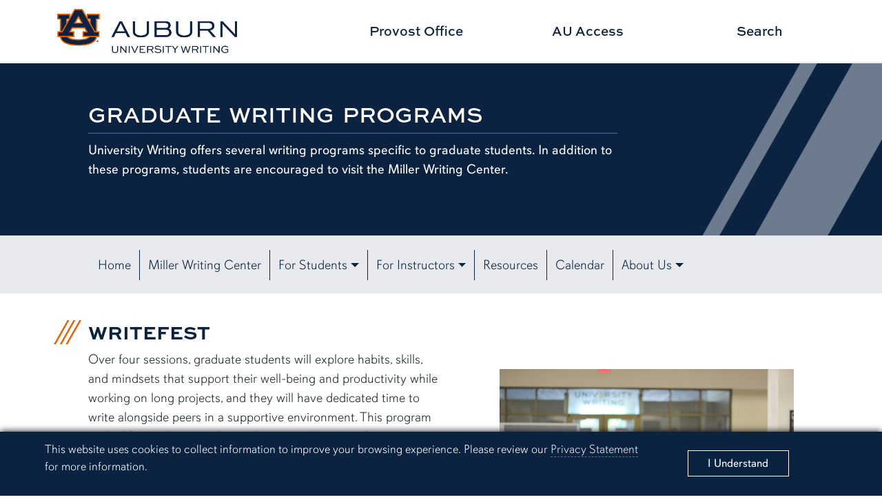

--- FILE ---
content_type: text/html; charset=UTF-8
request_url: https://auburn.edu/academic/provost/university-writing/graduate-programs/
body_size: 10007
content:
 <!doctype html> <html lang="en">



    
        




<!doctype html>
<html lang="en">
<head>
<title>Graduate Writing Programs | University Writing</title>
<meta charset="utf-8">
<meta name="viewport" content="width=device-width, initial-scale=1">
<meta http-equiv="X-UA-Compatible" content="IE=edge">
<meta name="keywords" content="keywords">
<meta name="description" content="description" >
<meta property="og:url" content="http://auburn.edu/academic/provost/university-writing/graduate-programs/" >
<meta property="og:title" content="Graduate Writing Programs | University Writing" >
<meta property="og:site_name" content="University Writing" >
<meta property="og:description" content="description">
<meta property="og:image" content="https://ocm.auburn.edu/auburnuniversity_facebook.jpg" >
<!-- CSS -->
<link href="https://auburn.edu/academic/provost/facultyjobs/_assets/css/animation-style.css" rel="stylesheet"/>
<script src="https://auburn.edu/academic/provost/facultyjobs/_assets/js/animation.js"></script>
<script src="https://cdn.jsdelivr.net/npm/apexcharts"></script>
<link href="//auburn.edu/template/2022/_assets/css/bootstrap.min.css" rel="stylesheet"/>
<link href="//auburn.edu/template/2022/_assets/css/global.css" rel="stylesheet"/>

<!-- Icon -->
<link rel="shortcut icon" href="https://auburn.edu/template/2022/_assets/images/favicons/favicon.ico"/>
<script src="https://ajax.googleapis.com/ajax/libs/jquery/3.2.1/jquery.min.js"></script> 
<script src="https://kit.fontawesome.com/fff3ec73cc.js" crossorigin="anonymous"></script>
	<!-- Google tag (gtag.js) -->

<script async src="https://www.googletagmanager.com/gtag/js?id=G-S96V7Q8DMB"></script>

<script>

  window.dataLayer = window.dataLayer || [];

  function gtag(){dataLayer.push(arguments);}

  gtag('js', new Date());



  gtag('config', 'G-S96V7Q8DMB', {'anonymize_ip': true});

</script>
<style>
.alert a {
    color: rgb(240,135,59);
}
.site-header .header-logo img {
    width: 65%;
}
.site-header .links a {
    display: flex;
    align-items: center;
    justify-content: center;
    height: 100%;
    min-width: 44px;
    min-height: 44px;
}
    .site-footer a {
    font-size: 1.25rem;
    display: inline-flex;
    align-items: center;
    height: 100%;
    min-width: 44px;
    min-height: 44px;
}
/*
.sec-nav {
    background-color: rgb(231,233,236);
}
*/

/*
	a.col {
		font-size:1.25rem;
	}	
*/
	
/*
.nav-item {
    border-right: 1px solid rgb(11,35,65);
    padding: 0% 2%;
	font-size:1.25rem;
}

.nav-item:last-child {
    border-right: none;
}
*/
/*
.navbar-light .navbar-nav .nav-link {
    color: rgb(11,35,65);
    transform: scale(1);
    transition: transform .2s;
}
.navbar-light .navbar-nav .nav-link:hover, .navbar-light .navbar-nav .nav-link:focus {
    text-decoration: underline;
    transform: scale(1.05);
}
*/
	
	.site-footer a {
		font-size:1.25rem;
	}
	svg.bi.bi-facebook:hover, svg.bi.bi-twitter:hover, svg.bi.bi-instagram:hover, svg.bi.bi-linkedin:hover {
		fill: #cc4e0b;
		transform: scale(1.25);
		transition: transform .2s;
	}

@media only screen and (max-width: 768px) {
.site-header .header-logo img {
    width: 100%;
}
/*
.nav-item {
    border-right: none!important;
    padding: 0% 2%;
}
*/
}
	@media only screen and (max-width: 576px) {
		.col-sm- {
			margin: 0 auto;
		}
	}
</style>
</head>

<body>
<div id="gdpr">
		<div class="alert row align-items-center" role="complementary" aria-labelledby="gdprtitle">
			<div class="col gdpr-content">
				<p id="gdprtitle" class="gdpr-title visually-hidden">Cookie Acknowledgement</p>
				<p class="gdpr-info">This website uses cookies to collect information to improve your browsing experience. Please review our 
					<a href="//auburn.edu/privacy">Privacy Statement</a> for more information.
				</p>
			</div>
			
			<div class="col-sm-3 gdpr-button">
				<button aria-label="Close" class="close" data-dismiss="alert" id="cookieAcknowledge" type="button">
					<span aria-hidden="true">I Understand</span>
				</button>
			</div>	
		</div>
	</div><div id="top" role="navigation" aria-label="Main navigation shortcuts"> <a href="#au_navigation" class="skipto btn">Skip to Primary Navigation</a> <a href="#page_content" class="skipto btn">Skip to Content</a> </div>
<div class="site-header" role="banner" aria-label="Site header">
  <div class="row align-items-center"> 
    
    <!-- SITE WORDMARK -->
    <div class="col-9 col-xxl-3 col-xl-4 col-lg-4 col-md-5 col-sm-7 image header-logo"> <a href="//www.auburn.edu/academic/provost/university-writing/"> <img src="https://www.auburn.edu/academic/provost/2022-template/_assets/unit-logos/university-writing/university_writing_informal_logo.png" class="d-print-none" alt="University Writing Homepage"> <img src="https://www.auburn.edu/academic/provost/2022-template/_assets/unit-logos/university-writing/OP_UW_AU_Informal_H_black.png" alt="Auburn University print logo" class="d-none d-print-block" style="width:500px;"> </a> </div>
    
    <!-- HEADER LINKS-->
    <div class="row col-12 col-md-7 links align-items-center d-print-none mx-auto"> <a class="col" href="https://auburn.edu/academic/provost/">Provost Office</a> <a class="col" href="https://auaccess.auburn.edu/">AU Access</a> <a id="search_btn1" href="#" class="col" data-bs-toggle="modal" data-bs-target="#au_search">Search</a> </div>
  </div>
</div>

<!-- Search Modal -->
<div class="modal fade au-search d-print-none" id="au_search" data-bs-backdrop="static" data-bs-keyboard="false" tabindex="-1" aria-hidden="true">
  <div class="modal-dialog modal-fullscreen">
    <div class="modal-content">
      <div class="modal-header">
        <div class="image col-8 col-sm-4"> <img src="https://www.auburn.edu/template/2022/_assets/images/logos/auburn/formal_horiz/onecolor_white/auburn_formal_h_onecolor_white_web.png" alt=""> </div>
        <button type="button" class="nav-close" data-bs-dismiss="modal" aria-label="Close">
        <svg xmlns="http://www.w3.org/2000/svg" width="24" height="24" fill="currentColor" class="bi bi-x-circle-fill" viewBox="0 0 16 16" alt="">
          <path d="M16 8A8 8 0 1 1 0 8a8 8 0 0 1 16 0zM5.354 4.646a.5.5 0 1 0-.708.708L7.293 8l-2.647 2.646a.5.5 0 0 0 .708.708L8 8.707l2.646 2.647a.5.5 0 0 0 .708-.708L8.707 8l2.647-2.646a.5.5 0 0 0-.708-.708L8 7.293 5.354 4.646z"/>
        </svg>
        </button>
      </div>
      <div class="modal-body row align-items-center justify-content-center">
        <div class="col-md-5">
          <div class="col-sm-12 row au-search-links" role="navigation" aria-label="Search links">
            <div class="col"><a href="https://auburn.edu/map">Campus Map</a></div>
            <div class="col"><a href="https://auburn.edu/main/sitemap.php">A-Z Index</a></div>
            <div class="col"><a href="https://auburn.edu/main/people-finder/">People Finder</a></div>
          </div>
          <div class="col-sm-12">
            <form action="https://search.auburn.edu" class="" method="get" role="search">
              <input class="form-control form-control-lg searchfield" type="text" name="q" aria-label="Auburn University Search"  placeholder="Search Auburn.edu" style="width:100%;">
              <input type="hidden" name="cx" value="006456623919840955604:pinevfah6qm">
              <input type="hidden" name="ie" value="utf-8">
              <input type="submit" class="visually-hidden-focusable" value="Search"/>
            </form>
          </div>
        </div>
      </div>
    </div>
  </div>
</div>

    


    











            





    


    


    





    
    
            
        
            
        
            

    
        
        <div aria-labelledby="page_title" class="title-container row align-items-center" id="title_container" role="banner">
    
        	<div class="content col row align-items-center">
        		<div class="col">
        			<h1 class="title" id="page_title">Graduate Writing Programs</h1>
        			        			<div class="morecontent">
        				<p>University Writing offers several writing programs specific to graduate students. In addition to these programs, students are encouraged to visit the&#160;Miller Writing Center.</p>
        			</div>
        			        		</div>
        		<div class="angle-right"></div>
        	</div>
    
        </div>
    
    
    
    
        
        
        
        
        
        
        
        
        
 



<style>
.sec-nav-horiz .navbar-nav .nav-item .nav-link {
    display: flex;
    align-items: center;
    height: 100%;
    min-width: 44px;
    min-height: 44px;
}
	@media (min-width: 340px) {
		.dropdown-menu .dropdown-submenu-left {
right: 100%;
left: auto;
}
	.dropdown-menu > li:hover > .dropdown-submenu {
display: block;
}
		.dropdown-menu li {
position: relative;
		}
}
	@media (min-width: 1200px) {
.dropdown-menu li {
position: relative;
}
.dropdown-menu .dropdown-submenu {
display: none;
position: absolute;
left: 100%;
top: -7px;
}
.dropdown-menu .dropdown-submenu-left {
right: 100%;
left: auto;
}
.dropdown-menu > li:hover > .dropdown-submenu {
display: block;
}
		.nav-item {
			font-size: 1.2rem;
		}
</style>

<nav id="secondary_nav_horiz" role="navigation" aria-label="Page and section navigation" class="sec-nav-horiz sticky navbar navbar-expand-xl navbar-light d-print-none" name="Section navigation">

	<div class="image-brand"></div>	

  <div class="container-fluid">



	<div class="navbar-brand">

		<span class="d-block d-xl-none">Menu</span>

		<span class="d-none d-sm-block"></span>

	</div>  





	<button class="navbar-toggler" type="button" data-bs-toggle="collapse" data-bs-target="#navbarSupportedContent" aria-controls="navbarSupportedContent" aria-expanded="false" aria-label="Toggle page / section navigation">



	  <span class="navbar-toggler-icon"></span>

	</button>

	<div class="collapse navbar-collapse" id="navbarSupportedContent">

	  <ul class="navbar-nav justify-content-start flex-grow-1 pe-3">

		<li class="nav-item">
			  <a class="nav-link" href="https://auburn.edu/academic/provost/university-writing/" role="button" aria-expanded="false">
				Home
			  </a>
			</li> 

		  <li class="nav-item">
			  <a class="nav-link" href="https://auburn.edu/academic/provost/university-writing/miller-writing-center/" role="button" aria-expanded="false">
				Miller Writing Center
			  </a>
			</li> 

		<li class="nav-item dropdown">
			  <a id="navbarDropdown01" class="nav-link dropdown-toggle" href="#" role="button" data-bs-toggle="dropdown" aria-expanded="false">
				For Students
			  </a>
			  <ul class="dropdown-menu" aria-labelledby="navbarDropdown01">
				<li><a class="dropdown-item" href="https://auburn.edu/academic/provost/university-writing/graduate-programs/">Graduate Programs</a></li>
				  <li><a class="dropdown-item" href="https://auburn.edu/academic/provost/university-writing/writing-contests-awards/">Writing Contests</a></li>
				<li><a class="dropdown-item" href="https://auburn.edu/academic/provost/university-writing/join-team/">Join the Team</a></li>
			  </ul>
			</li>   

		<li class="nav-item dropdown">
			  <a id="navbarDropdown02" class="nav-link dropdown-toggle" href="#" role="button" data-bs-toggle="dropdown" aria-expanded="false">
				For Instructors
			  </a>
			  <ul class="dropdown-menu" aria-labelledby="navbarDropdown02">
				<li><a class="dropdown-item" href="https://auburn.edu/academic/provost/university-writing/instructor-programs/">Programs</a></li>
				  <li><a class="dropdown-item" href="https://auburn.edu/academic/provost/university-writing/request-workshops-presentations/">Request Workshops or Presentations</a></li>
				  <li><a class="dropdown-item" href="https://auburn.edu/academic/provost/university-writing/vwp/">Village Writing Project</a></li>
				  <li><a class="dropdown-item" href="https://auburn.edu/academic/provost/university-writing/writing-contests-awards/">Writing Awards</a></li>
			  </ul>
			</li> 
		 <li class="nav-item ">
			  <a class="nav-link" href="https://auburn.edu/academic/provost/university-writing/resources/?letter=A" role="button" aria-expanded="false">
				Resources
			  </a>
			</li>
	
		 <li class="nav-item ">
			  <a class="nav-link" href="https://auburn.edu/academic/provost/university-writing/calendar/" role="button" aria-expanded="false">
				Calendar
			  </a>
			</li>

		 <li class="nav-item dropdown">
			  <a id="navbarDropdown03" class="nav-link dropdown-toggle" href="#" role="button" data-bs-toggle="dropdown" aria-expanded="false">
				About Us
			  </a>
			  <ul class="dropdown-menu" aria-labelledby="navbarDropdown03">
				<li><a class="dropdown-item" href="https://auburn.edu/academic/provost/university-writing/mission-vision/">Mission &amp; Vision</a></li>
				  <li><a class="dropdown-item" href="https://auburn.edu/academic/provost/university-writing/uw-team/">UW Team</a></li>

				   <li>
      <a class="dropdown-item" href="#">
       MWC Staff &raquo;
      </a>
      <ul class="dropdown-menu dropdown-submenu">
        <li>
          <a class="dropdown-item" href="https://auburn.edu/academic/provost/university-writing/mwc-staff/mwc-consultants/">MWC Consultants</a>
        </li>
        <li>
          <a class="dropdown-item" href="https://auburn.edu/academic/provost/university-writing/mwc-staff/front-desk-representatives/">MWC Front Desk Representatives</a>
        </li>
		  </ul>
			
				  <li>
		<a class="dropdown-item" href="#">
       Faculty Partners &raquo;
      </a>
      <ul class="dropdown-menu dropdown-submenu">
        <li>
          <a class="dropdown-item" href="https://auburn.edu/academic/provost/university-writing/faculty-partners/uw-committee/">University Writing Committee</a>
        </li>
        <li>
          <a class="dropdown-item" href="https://auburn.edu/academic/provost/university-writing/faculty-partners/affiliated-faculty/">Affiliated Faculty</a>
        </li>
		  </ul>
		</li>
				    <li><a class="dropdown-item" href="https://auburn.edu/academic/provost/university-writing/join-team/">Join the Team</a></li>
				  </li>
			  </ul>
		

	  

	</div>

  </div>

</nav>


    

            

    



<div class="page-content index  pillars graduate-programs no-title-container" id="page_content" role="main">



    








                        
    
    
    
                                        
        
            
        
                        
        
        
        
        <div class="content_row row WriteFest align-items-center justify-content-between" id="WriteFest">
    

   
        <h2 class="visually-hidden">content row</h2>
    
        

            
    
        
        
                    
                    <div class="col-lg-6 content_column column1 ">
            
        
        
                        
        
                
        
                
                    <h2 class="section-header">WriteFest</h2>
<p>Over four sessions, graduate students will explore habits, skills, and mindsets that support their well-being and productivity while working on long projects, and they will have dedicated time to write alongside peers in a supportive environment. This program is ideal for graduate students who are working on a long writing project, such as a thesis, dissertation, or publication.</p>
<p>Students can participate either <strong>in person</strong>, in the University Writing Studio (RBD Library 2056), or <strong>virtually</strong>, and are expected to attend all four sessions.&#160;Sessions will be held from <strong>11:00 a.m. to 1:00 p.m.</strong> on <strong>February 25, March 4, March 18, and March 25</strong>.</p>
<p>Please complete the <a href="https://auburn.qualtrics.com/jfe/form/SV_5nEWvkZVbDBIiVw" rel="noopener" target="_blank" title="WriteFest registration survey">WriteFest registration survey</a> by <strong>February 23</strong>.&#160;</p>
        
        
                
                
        
                
                        
        </div>
    
        
        
                    
                    <div class="col-lg-5 content_column column2 ">
            
        
                    
            

    <div class="image">
        <img alt="Decorative Photo" src="../_assets/images/decorative/For Students - Graduate Programs .JPG"/>
            </div>
    
    

        
                        
        
                
        
                
        
        
                
                
        
                
                        
        </div>
    
</div>

    


                        
    
    
    
                                        
        
            
        
                        
        
        
        
        <div class="content_row row GraduateStudio pt-0 " id="GraduateStudio">
    

   
        <h2 class="visually-hidden">content row</h2>
    
        

            
    
        
        
                
                    <div class=" content_column column1 ">
            
        
        
                        
        
                
        
                
                    <h2 class="section-header">Graduate Studio</h2>
<p>Need help staying motivated with your writing? Join our weekly drop-in Graduate Studio, a supportive space where you&#8217;ll write alongside fellow graduate students, with guidance from a research librarian and graduate writing consultant. Each session features goal setting, individual support, and an optional reflective group conversation, plus snacks and celebration of your progress. This program is open to graduate students and postdoctoral fellows.</p>
<p>The Studio runs <strong>every Tuesday from January 20 through April 21 from 1:00 to 4:00 p.m.</strong> in the University Writing Studio (RBD Library 2056).&#160;We will also offer extended hours on<strong> January 27 and February 24 from 4:00 - 6:00 p.m.</strong> This program is sponsored by University Writing and Auburn Libraries.</p>
<p>Please complete the&#160;<a href="https://auburn.qualtrics.com/jfe/form/SV_6LudNbv2rLufAMe" rel="noopener" target="_blank">Graduate Studio survey</a>&#160;to register for the program<strong>.</strong></p>
        
        
                
                
        
                
                        
        </div>
    
</div>

    


                        
    
    
    
                                        
        
            
        
                        
        
        
        
        <div class="content_row row PosterFest pt-0 " id="PosterFest">
    

   
        <h2 class="visually-hidden">content row</h2>
    
        

            
    
        
        
                
                    <div class=" content_column column1 ">
            
        
        
                        
        
                
        
                
                    <h2 class="section-header">PosterFest</h2>
<p><span data-contrast="none">Are you preparing a poster presentation for the Auburn Research Symposium or a conference? Join PosterFest, a four-session program designed to help graduate and undergraduate students prepare engaging poster presentations that effectively represent their research. Each session includes guidance on visual and oral communication, mindfulness practices to ease presentation nerves, and dedicated work time to make progress on your project. <br/><br/>Participants may attend in person, in the University Writing Studio (RBD Library 2056), or virtually, via Zoom. Sessions will be held <strong>February 5, 12, 19, and 26</strong> from <strong>11:00 a.m. </strong>to<strong> 1:00 p.m</strong>. Students are encouraged to attend all four sessions to gain the full benefit of the program. <br/><br/>Please complete the <a href="https://auburn.qualtrics.com/jfe/form/SV_2r88ScPRFqrVOyG#PosterFest%20registration survey" rel="noopener" target="_blank">PosterFest registration survey</a> by&#160;<strong>February 3</strong>.</span><span data-contrast="none"></span></p>
        
        
                
                
        
                
                        
        </div>
    
</div>

    


                        
    
    
    
                                        
        
            
        
                        
        
        
        
        <div class="content_row row GraduateWritingPartners pt-0 " id="GraduateWritingPartners">
    

   
        <h2 class="visually-hidden">content row</h2>
    
        

            
    
        
        
                
                    <div class=" content_column column1 ">
            
        
        
                        
        
                
        
                
                    <h2 class="section-header">Graduate Writing Partners</h2>
<p>This program pairs graduate students with a graduate writing consultant for a semester&#8217;s worth of one-on-one writing appointments. Participants will attend two hours of standing appointments each week for the entire semester. Attendance can be in person or virtual. To be eligible for this program, you must have an advisor/professor who is willing to submit a recommendation.</p>
<p>Please complete the <a href="https://auburn.qualtrics.com/jfe/form/SV_8JrrSrDHz6rSWJU" rel="noopener" target="_blank" title="Graduate Writing Partners application">Graduate Writing Partners application</a> by <strong>March 22</strong> to apply for the Summer 2026 and Fall 2026 semesters.</p>
        
        
                
                
        
                
                        
        </div>
    
</div>

    


                        
    
    
    
                                        
        
            
        
                        
        
        
        
        <div class="content_row row LitReviewLab pt-0 " id="LitReviewLab">
    

   
        <h2 class="visually-hidden">content row</h2>
    
        

            
    
        
        
                
                    <div class=" content_column column1 ">
            
        
        
                        
        
                
        
                
                    <h2 class="section-header">Lit Review Lab</h2>
<p><span data-contrast="none">Are you overwhelmed by the literature review process? Whether you're preparing for a thesis, dissertation, or a research paper, this four-part workshop series is designed for graduate students who want hands-on guidance in organizing and writing effective literature reviews. You'll leave with a literature matrix, synthesized paragraphs, and a working draft - plus strategies to carry forward. Join our interactive, supportive community and transform your literature review from confusing to clear! </span></p>
<p><span data-contrast="none">Graduate students can register to participate either</span> <strong>in </strong><span data-contrast="none"><strong>person</strong>, in the University Writing Studio on the second floor of RBD Library (Room 2056), or <strong>virtually</strong>, via Zoom. </span></p>
<p><span data-contrast="none">Lit Review Lab will be offered in Summer 2026.&#160;</span><span data-ccp-props="{}"></span></p>
        
        
                
                
        
                
                        
        </div>
    
</div>

    



<div class="content_row row lastUpdateRow">




</div>

</div>

    



<script>
    const video = document.getElementById("videoPlayer");
    pauseVideo.addEventListener("click", () => {
		video.pause();
	});
	
	playVideo.addEventListener("click", () => {
        video.play();
    });
	
	$('#pauseVideo').on('click', function () {
		$('.pause').removeClass("visible");
		$('.pause').addClass("hidden");
		$('.play').removeClass("hidden");
		$('.play').addClass("visible");
	});
	
	$('#playVideo').on('click', function () {
		$('.pause').removeClass("hidden");
		$('.pause').addClass("visible");
		$('.play').removeClass("visible");
		$('.play').addClass("hidden");
	});

</script>




	<div class="site-footer d-print-none" id="footer" role="contentinfo">
		
		<div role="navigation" class="social" aria-label="Social Links">
			
			<div class="icons row align-items-center">

				<div class="items facebook col col-xl">
					<a class="footer-url-link" style="color:rgb(11,35,65)!important;" href="https://www.facebook.com/UnivWritingAU" target="_blank">
						<span class="visually-hidden">Link to Auburn University Facebook page</span>
						<svg xmlns="http://www.w3.org/2000/svg" width="32" height="32" fill="rgb(11,35,65)" class="bi bi-facebook" viewBox="0 0 16 16">
						  <path d="M16 8.049c0-4.446-3.582-8.05-8-8.05C3.58 0-.002 3.603-.002 8.05c0 4.017 2.926 7.347 6.75 7.951v-5.625h-2.03V8.05H6.75V6.275c0-2.017 1.195-3.131 3.022-3.131.876 0 1.791.157 1.791.157v1.98h-1.009c-.993 0-1.303.621-1.303 1.258v1.51h2.218l-.354 2.326H9.25V16c3.824-.604 6.75-3.934 6.75-7.951z"/>
						</svg>
					</a>	
				</div>
				<div class="items twitter col col-xl">
					<a class="footer-url-link" style="color:rgb(11,35,65)!important;" href="https://twitter.com/UnivWritingAU"  target="_blank">
						<span class="visually-hidden">Link to Auburn University Twitter account</span>
						<svg xmlns="http://www.w3.org/2000/svg" width="24" height="24" fill="currentColor" class="bi bi-twitter-x" viewBox="0 0 16 16">
	<path d="M12.6.75h2.454l-5.36 6.142L16 15.25h-4.937l-3.867-5.07-4.425 5.07H.316l5.733-6.57L0 .75h5.063l3.495 4.633L12.601.75Zm-.86 13.028h1.36L4.323 2.145H2.865l8.875 11.633Z"/>
</svg>
					</a>	
				</div>
				<div class="items instagram col col-xl">
					<a class="footer-url-link" style="color:rgb(11,35,65)!important;" href="https://www.instagram.com/univwritingau/"  target="_blank">
						<span class="visually-hidden">Link to Auburn University Instagram account</span>
						<svg xmlns="http://www.w3.org/2000/svg" width="32" height="32" fill="rgb(11,35,65)" class="bi bi-instagram" viewBox="0 0 16 16">
						<path d="M8 0C5.829 0 5.556.01 4.703.048 3.85.088 3.269.222 2.76.42a3.917 3.917 0 0 0-1.417.923A3.927 3.927 0 0 0 .42 2.76C.222 3.268.087 3.85.048 4.7.01 5.555 0 5.827 0 8.001c0 2.172.01 2.444.048 3.297.04.852.174 1.433.372 1.942.205.526.478.972.923 1.417.444.445.89.719 1.416.923.51.198 1.09.333 1.942.372C5.555 15.99 5.827 16 8 16s2.444-.01 3.298-.048c.851-.04 1.434-.174 1.943-.372a3.916 3.916 0 0 0 1.416-.923c.445-.445.718-.891.923-1.417.197-.509.332-1.09.372-1.942C15.99 10.445 16 10.173 16 8s-.01-2.445-.048-3.299c-.04-.851-.175-1.433-.372-1.941a3.926 3.926 0 0 0-.923-1.417A3.911 3.911 0 0 0 13.24.42c-.51-.198-1.092-.333-1.943-.372C10.443.01 10.172 0 7.998 0h.003zm-.717 1.442h.718c2.136 0 2.389.007 3.232.046.78.035 1.204.166 1.486.275.373.145.64.319.92.599.28.28.453.546.598.92.11.281.24.705.275 1.485.039.843.047 1.096.047 3.231s-.008 2.389-.047 3.232c-.035.78-.166 1.203-.275 1.485a2.47 2.47 0 0 1-.599.919c-.28.28-.546.453-.92.598-.28.11-.704.24-1.485.276-.843.038-1.096.047-3.232.047s-2.39-.009-3.233-.047c-.78-.036-1.203-.166-1.485-.276a2.478 2.478 0 0 1-.92-.598 2.48 2.48 0 0 1-.6-.92c-.109-.281-.24-.705-.275-1.485-.038-.843-.046-1.096-.046-3.233 0-2.136.008-2.388.046-3.231.036-.78.166-1.204.276-1.486.145-.373.319-.64.599-.92.28-.28.546-.453.92-.598.282-.11.705-.24 1.485-.276.738-.034 1.024-.044 2.515-.045v.002zm4.988 1.328a.96.96 0 1 0 0 1.92.96.96 0 0 0 0-1.92zm-4.27 1.122a4.109 4.109 0 1 0 0 8.217 4.109 4.109 0 0 0 0-8.217zm0 1.441a2.667 2.667 0 1 1 0 5.334 2.667 2.667 0 0 1 0-5.334z"/>
					</svg>
					</a>	
				</div>
				<div class="items linkedin col col-xl">
					<a class="footer-url-link" style="color:rgb(11,35,65)!important;" href="" target="_blank">
						<span class="visually-hidden">Link to Auburn University LinkedIn page</span>
						<svg xmlns="http://www.w3.org/2000/svg" width="32" height="32" fill="rgb(11,35,65)" class="bi bi-linkedin" viewBox="0 0 16 16">
						  <path d="M0 1.146C0 .513.526 0 1.175 0h13.65C15.474 0 16 .513 16 1.146v13.708c0 .633-.526 1.146-1.175 1.146H1.175C.526 16 0 15.487 0 14.854V1.146zm4.943 12.248V6.169H2.542v7.225h2.401zm-1.2-8.212c.837 0 1.358-.554 1.358-1.248-.015-.709-.52-1.248-1.342-1.248-.822 0-1.359.54-1.359 1.248 0 .694.521 1.248 1.327 1.248h.016zm4.908 8.212V9.359c0-.216.016-.432.08-.586.173-.431.568-.878 1.232-.878.869 0 1.216.662 1.216 1.634v3.865h2.401V9.25c0-2.22-1.184-3.252-2.764-3.252-1.274 0-1.845.7-2.165 1.193v.025h-.016a5.54 5.54 0 0 1 .016-.025V6.169h-2.4c.03.678 0 7.225 0 7.225h2.4z"/>
						</svg>
					</a>	
				</div>
				<!--
				<div class="items tiktok col col-xl">
					<a class="footer-url-link" href="https://www.tiktok.com/@univwritingau" target="_blank">
						<span class="visually-hidden">Link to Auburn University Tiktok page</span>
						<svg xmlns="http://www.w3.org/2000/svg" width="32" height="32" fill="rgb(11,35,65)" class="bi bi-tiktok" viewBox="0 0 16 16">
						  <path d="M9 0h1.98c.144.715.54 1.617 1.235 2.512C12.895 3.389 13.797 4 15 4v2c-1.753 0-3.07-.814-4-1.829V11a5 5 0 1 1-5-5v2a3 3 0 1 0 3 3V0Z"/>
						</svg>
					</a>
				</div>
				-->
			
			</div>
			
		</div>
		
		<div class="row content clearfix align-items-start">
			
			<div class="column column-01 col-sm-6 col-xxl-3 row">
				
				<div class="logo image">	
					<a href="//www.auburn.edu/">
						<img src="https://auburn.edu/template/2022/_assets/images/logos/auburn/informal_horiz/white_orange/auburn_informal_h_white_orange.png" alt="Auburn University" class="d-xxl-none horiz">

						<img src="https://auburn.edu/template/2022/_assets/images/logos/auburn/informal_vert/white_orange/auburn_informal_v_white_orange.png" alt="Auburn University" class="d-none d-xxl-block vert">
<!--
						<img src="https://www.auburn.edu/template/2022/_assets/images/logos/auburn/informal_horiz/onecolor_white/auburn_informal_h_onecolor_white.png" alt="Auburn University Homepage" class="d-xxl-none horiz">

						<img src="https://www.auburn.edu/template/2022/_assets/images/logos/auburn/informal_vert/onecolor_white/auburn_informal_v_onecolor_white.png" alt="Auburn University Homepage" class="d-none d-xxl-block vert">
-->
					</a>
				</div>
				
			</div>
			
			<div class="column column-02 row col-sm-6 col-xxl-3">
				
				<div class="column-title">Contact Us</div>
				
				<ul>
					<li>
						<div class="col-12 map">
							<svg xmlns="http://www.w3.org/2000/svg" width="16" height="16" fill="currentColor" class="bi bi-pin-map" viewBox="0 0 16 16">
							  <path fill-rule="evenodd" d="M3.1 11.2a.5.5 0 0 1 .4-.2H6a.5.5 0 0 1 0 1H3.75L1.5 15h13l-2.25-3H10a.5.5 0 0 1 0-1h2.5a.5.5 0 0 1 .4.2l3 4a.5.5 0 0 1-.4.8H.5a.5.5 0 0 1-.4-.8l3-4z"/>
							  <path fill-rule="evenodd" d="M8 1a3 3 0 1 0 0 6 3 3 0 0 0 0-6zM4 4a4 4 0 1 1 4.5 3.969V13.5a.5.5 0 0 1-1 0V7.97A4 4 0 0 1 4 3.999z"/>
							</svg>
							<a href="https://www.google.com/maps/search/3436+RBD+Library+Auburn+University/@32.5991371,-85.4891406,15z/data=!3m1!4b1">
							3436 RBD Library Auburn University, AL 36849							</a>
						</div>
					</li>
					<li>
						<div class="col-12 phone">
							<svg xmlns="http://www.w3.org/2000/svg" width="16" height="16" fill="currentColor" class="bi bi-telephone-fill" viewBox="0 0 16 16">
							  <path fill-rule="evenodd" d="M1.885.511a1.745 1.745 0 0 1 2.61.163L6.29 2.98c.329.423.445.974.315 1.494l-.547 2.19a.678.678 0 0 0 .178.643l2.457 2.457a.678.678 0 0 0 .644.178l2.189-.547a1.745 1.745 0 0 1 1.494.315l2.306 1.794c.829.645.905 1.87.163 2.611l-1.034 1.034c-.74.74-1.846 1.065-2.877.702a18.634 18.634 0 0 1-7.01-4.42 18.634 18.634 0 0 1-4.42-7.009c-.362-1.03-.037-2.137.703-2.877L1.885.511z"/>
							</svg>
							<a href="tel:(334) 844-7475">(334) 844-7475</a>
						</div>
					</li>
					<li>
						<div class="col-12 feedback">
							<svg xmlns="http://www.w3.org/2000/svg" width="16" height="16" fill="currentColor" class="bi bi-envelope" viewBox="0 0 16 16">
							  <path d="M0 4a2 2 0 0 1 2-2h12a2 2 0 0 1 2 2v8a2 2 0 0 1-2 2H2a2 2 0 0 1-2-2V4Zm2-1a1 1 0 0 0-1 1v.217l7 4.2 7-4.2V4a1 1 0 0 0-1-1H2Zm13 2.383-4.708 2.825L15 11.105V5.383Zm-.034 6.876-5.64-3.471L8 9.583l-1.326-.795-5.64 3.47A1 1 0 0 0 2 13h12a1 1 0 0 0 .966-.741ZM1 11.105l4.708-2.897L1 5.383v5.722Z"/>
							</svg>
							<a href="mailto:universitywriting@auburn.edu">universitywriting@auburn.edu</a>
						</div>
					</li>
					<li>
						<div class="col-12 feedback">
							<svg xmlns="http://www.w3.org/2000/svg" width="16" height="16" fill="currentColor" class="bi bi-envelope" viewBox="0 0 16 16">
							  <path d="M0 4a2 2 0 0 1 2-2h12a2 2 0 0 1 2 2v8a2 2 0 0 1-2 2H2a2 2 0 0 1-2-2V4Zm2-1a1 1 0 0 0-1 1v.217l7 4.2 7-4.2V4a1 1 0 0 0-1-1H2Zm13 2.383-4.708 2.825L15 11.105V5.383Zm-.034 6.876-5.64-3.471L8 9.583l-1.326-.795-5.64 3.47A1 1 0 0 0 2 13h12a1 1 0 0 0 .966-.741ZM1 11.105l4.708-2.897L1 5.383v5.722Z"/>
							</svg>
							<a href="https://auburn.edu/websitefeedback">Website Feedback</a>
						</div>
					</li>
				</ul>
			</div>
			
			<div class="column column-03 row col-sm-6 col-xxl-3">
				
				<div class="column-title">Campus Links</div>
			
					<ul>
						<li><a href="https://www.aum.edu/">Auburn University at Montgomery</a></li>
						<li><a href="https://www.aces.edu/">Alabama Cooperative Extension System</a></li>
						<li><a href="https://aaes.auburn.edu/">Alabama Agricultural Experiment Station</a></li>
						<li><a href="https://biggio.auburn.edu">Biggio Center for the Enhancement of Teaching and Learning</a></li>
					</ul>
				

			</div>

			<div class="column column-03 row col-sm-6 col-xxl-3">
				
				<div class="column-title">Resources</div>
				
					<ul>
						<li><a href="https://auburn.edu/emergency">Campus Safety/Emergency Preparedness</a></li>
						<li><a href="https://auburn.edu/online/">Distance and Continuing Education</a></li>
						<li><a href="https://auburn.edu/oit/">Office of Information Technology</a></li>
					</ul>
				

			</div>
			
		</div>
		
		<div class="subrow" role="navigation" aria-label="Subcontent">
			<div class="column row">
				<div class="col-sm-2"><a href="https://auburn.edu/hr">Employment</a></div>
				<div class="col-sm-2"><a href="https://auburn.edu/administration/eoc/">Equal Opportunity Compliance</a></div>
				<div class="col-sm-2"><a href="https://auburn.edu/accessibility">Accessibility</a></div>
				<div class="col-sm-2"><a href="https://auburn.edu/privacy">Privacy Statement</a></div>
				<div class="col-sm-2"><a href="https://auburn.edu/main/sitemap.php">A-Z Index</a></div>
				<div class="col-sm-2"><a href="https://auburn.edu/copyright">Copyright © 2025</a></div>
			</div>
		</div>
				
		<div class="to-top">
			<a href="#top" class="btn btn-light btn-top">
				<svg xmlns="http://www.w3.org/2000/svg" width="16" height="16" fill="currentColor" class="bi bi-arrow-up" viewBox="0 0 16 16">
			  <path fill-rule="evenodd" d="M8 15a.5.5 0 0 0 .5-.5V2.707l3.146 3.147a.5.5 0 0 0 .708-.708l-4-4a.5.5 0 0 0-.708 0l-4 4a.5.5 0 1 0 .708.708L7.5 2.707V14.5a.5.5 0 0 0 .5.5z"/>
			</svg><br/><span class="visually-hidden">Back to Top</span></a>
		</div>
		
	</div>	
	
	
<script>

  (function(i,s,o,g,r,a,m){i['GoogleAnalyticsObject']=r;i[r]=i[r]||function(){
  (i[r].q=i[r].q||[]).push(arguments)},i[r].l=1*new Date();a=s.createElement(o),
  m=s.getElementsByTagName(o)[0];a.async=1;a.src=g;m.parentNode.insertBefore(a,m)
  })(window,document,'script','//www.google-analytics.com/analytics.js','ga');
  
  ga('create', 'UA-2228003-3', 'auto');  // AU Tracker
  ga('set', 'anonymizeIp', true); // Anonymize IP
  ga('send', 'pageview');  

</script><script src="//auburn.edu/template/2022/_assets/js/gdpr-cookies.js"></script>

<script src="//auburn.edu/template/2022/_assets/js/totop-scrollcheck.js"></script>


<script>	
	$(function() {
	$(window).scroll(function() {    
		
		var scroll = $(document).scrollTop();
		if (scroll > 300 ) {
			$("html").addClass("totop");
			} else {
			$("html").removeClass("totop");
		}
			
	});
});		
</script>

    <!-- Bootstrap Bundle -->
    <script src="//www.auburn.edu/template/2022/_assets/js/bootstrap.bundle.min.js"></script>
	</html>

--- FILE ---
content_type: application/javascript
request_url: https://auburn.edu/academic/provost/facultyjobs/_assets/js/animation.js
body_size: 27472
content:
!(function (e, t) {
    "object" == typeof exports && "object" == typeof module ? (module.exports = t()) : "function" == typeof define && define.amd ? define([], t) : "object" == typeof exports ? (exports.AOS = t()) : (e.AOS = t());
})(this, function () {
    return (function (e) {
        function t(o) {
            if (n[o]) return n[o].exports;
            var i = (n[o] = { exports: {}, id: o, loaded: !1 });
            return e[o].call(i.exports, i, i.exports, t), (i.loaded = !0), i.exports;
        }
        var n = {};
        return (t.m = e), (t.c = n), (t.p = "dist/"), t(0);
    })([
        function (e, t, n) {
            "use strict";
            function o(e) {
                return e && e.__esModule ? e : { default: e };
            }
            var i =
                    Object.assign ||
                    function (e) {
                        for (var t = 1; t < arguments.length; t++) {
                            var n = arguments[t];
                            for (var o in n) Object.prototype.hasOwnProperty.call(n, o) && (e[o] = n[o]);
                        }
                        return e;
                    },
                r = n(1),
                a = (o(r), n(6)),
                u = o(a),
                c = n(7),
                f = o(c),
                s = n(8),
                d = o(s),
                l = n(9),
                p = o(l),
                m = n(10),
                b = o(m),
                v = n(11),
                y = o(v),
                g = n(14),
                h = o(g),
                w = [],
                k = !1,
                x = document.all && !window.atob,
                j = { offset: 120, delay: 0, easing: "ease", duration: 400, disable: !1, once: !1, startEvent: "DOMContentLoaded", throttleDelay: 99, debounceDelay: 50, disableMutationObserver: !1 },
                O = function () {
                    var e = arguments.length > 0 && void 0 !== arguments[0] && arguments[0];
                    if ((e && (k = !0), k)) return (w = (0, y.default)(w, j)), (0, b.default)(w, j.once), w;
                },
                _ = function () {
                    (w = (0, h.default)()), O();
                },
                S = function () {
                    w.forEach(function (e, t) {
                        e.node.removeAttribute("data-aos"), e.node.removeAttribute("data-aos-easing"), e.node.removeAttribute("data-aos-duration"), e.node.removeAttribute("data-aos-delay");
                    });
                },
                z = function (e) {
                    return e === !0 || ("mobile" === e && p.default.mobile()) || ("phone" === e && p.default.phone()) || ("tablet" === e && p.default.tablet()) || ("function" == typeof e && e() === !0);
                },
                A = function (e) {
                    return (
                        (j = i(j, e)),
                        (w = (0, h.default)()),
                        z(j.disable) || x
                            ? S()
                            : (document.querySelector("body").setAttribute("data-aos-easing", j.easing),
                              document.querySelector("body").setAttribute("data-aos-duration", j.duration),
                              document.querySelector("body").setAttribute("data-aos-delay", j.delay),
                              "DOMContentLoaded" === j.startEvent && ["complete", "interactive"].indexOf(document.readyState) > -1
                                  ? O(!0)
                                  : "load" === j.startEvent
                                  ? window.addEventListener(j.startEvent, function () {
                                        O(!0);
                                    })
                                  : document.addEventListener(j.startEvent, function () {
                                        O(!0);
                                    }),
                              window.addEventListener("resize", (0, f.default)(O, j.debounceDelay, !0)),
                              window.addEventListener("orientationchange", (0, f.default)(O, j.debounceDelay, !0)),
                              window.addEventListener(
                                  "scroll",
                                  (0, u.default)(function () {
                                      (0, b.default)(w, j.once);
                                  }, j.throttleDelay)
                              ),
                              j.disableMutationObserver || (0, d.default)("[data-aos]", _),
                              w)
                    );
                };
            e.exports = { init: A, refresh: O, refreshHard: _ };
        },
        function (e, t) {},
        ,
        ,
        ,
        ,
        function (e, t) {
            (function (t) {
                "use strict";
                function n(e, t, n) {
                    function o(t) {
                        var n = b,
                            o = v;
                        return (b = v = void 0), (k = t), (g = e.apply(o, n));
                    }
                    function r(e) {
                        return (k = e), (h = setTimeout(s, t)), _ ? o(e) : g;
                    }
                    function a(e) {
                        var n = e - w,
                            o = e - k,
                            i = t - n;
                        return S ? j(i, y - o) : i;
                    }
                    function c(e) {
                        var n = e - w,
                            o = e - k;
                        return void 0 === w || n >= t || n < 0 || (S && o >= y);
                    }
                    function s() {
                        var e = O();
                        return c(e) ? d(e) : void (h = setTimeout(s, a(e)));
                    }
                    function d(e) {
                        return (h = void 0), z && b ? o(e) : ((b = v = void 0), g);
                    }
                    function l() {
                        void 0 !== h && clearTimeout(h), (k = 0), (b = w = v = h = void 0);
                    }
                    function p() {
                        return void 0 === h ? g : d(O());
                    }
                    function m() {
                        var e = O(),
                            n = c(e);
                        if (((b = arguments), (v = this), (w = e), n)) {
                            if (void 0 === h) return r(w);
                            if (S) return (h = setTimeout(s, t)), o(w);
                        }
                        return void 0 === h && (h = setTimeout(s, t)), g;
                    }
                    var b,
                        v,
                        y,
                        g,
                        h,
                        w,
                        k = 0,
                        _ = !1,
                        S = !1,
                        z = !0;
                    if ("function" != typeof e) throw new TypeError(f);
                    return (t = u(t) || 0), i(n) && ((_ = !!n.leading), (S = "maxWait" in n), (y = S ? x(u(n.maxWait) || 0, t) : y), (z = "trailing" in n ? !!n.trailing : z)), (m.cancel = l), (m.flush = p), m;
                }
                function o(e, t, o) {
                    var r = !0,
                        a = !0;
                    if ("function" != typeof e) throw new TypeError(f);
                    return i(o) && ((r = "leading" in o ? !!o.leading : r), (a = "trailing" in o ? !!o.trailing : a)), n(e, t, { leading: r, maxWait: t, trailing: a });
                }
                function i(e) {
                    var t = "undefined" == typeof e ? "undefined" : c(e);
                    return !!e && ("object" == t || "function" == t);
                }
                function r(e) {
                    return !!e && "object" == ("undefined" == typeof e ? "undefined" : c(e));
                }
                function a(e) {
                    return "symbol" == ("undefined" == typeof e ? "undefined" : c(e)) || (r(e) && k.call(e) == d);
                }
                function u(e) {
                    if ("number" == typeof e) return e;
                    if (a(e)) return s;
                    if (i(e)) {
                        var t = "function" == typeof e.valueOf ? e.valueOf() : e;
                        e = i(t) ? t + "" : t;
                    }
                    if ("string" != typeof e) return 0 === e ? e : +e;
                    e = e.replace(l, "");
                    var n = m.test(e);
                    return n || b.test(e) ? v(e.slice(2), n ? 2 : 8) : p.test(e) ? s : +e;
                }
                var c =
                        "function" == typeof Symbol && "symbol" == typeof Symbol.iterator
                            ? function (e) {
                                  return typeof e;
                              }
                            : function (e) {
                                  return e && "function" == typeof Symbol && e.constructor === Symbol && e !== Symbol.prototype ? "symbol" : typeof e;
                              },
                    f = "Expected a function",
                    s = NaN,
                    d = "[object Symbol]",
                    l = /^\s+|\s+$/g,
                    p = /^[-+]0x[0-9a-f]+$/i,
                    m = /^0b[01]+$/i,
                    b = /^0o[0-7]+$/i,
                    v = parseInt,
                    y = "object" == ("undefined" == typeof t ? "undefined" : c(t)) && t && t.Object === Object && t,
                    g = "object" == ("undefined" == typeof self ? "undefined" : c(self)) && self && self.Object === Object && self,
                    h = y || g || Function("return this")(),
                    w = Object.prototype,
                    k = w.toString,
                    x = Math.max,
                    j = Math.min,
                    O = function () {
                        return h.Date.now();
                    };
                e.exports = o;
            }.call(
                t,
                (function () {
                    return this;
                })()
            ));
        },
        function (e, t) {
            (function (t) {
                "use strict";
                function n(e, t, n) {
                    function i(t) {
                        var n = b,
                            o = v;
                        return (b = v = void 0), (O = t), (g = e.apply(o, n));
                    }
                    function r(e) {
                        return (O = e), (h = setTimeout(s, t)), _ ? i(e) : g;
                    }
                    function u(e) {
                        var n = e - w,
                            o = e - O,
                            i = t - n;
                        return S ? x(i, y - o) : i;
                    }
                    function f(e) {
                        var n = e - w,
                            o = e - O;
                        return void 0 === w || n >= t || n < 0 || (S && o >= y);
                    }
                    function s() {
                        var e = j();
                        return f(e) ? d(e) : void (h = setTimeout(s, u(e)));
                    }
                    function d(e) {
                        return (h = void 0), z && b ? i(e) : ((b = v = void 0), g);
                    }
                    function l() {
                        void 0 !== h && clearTimeout(h), (O = 0), (b = w = v = h = void 0);
                    }
                    function p() {
                        return void 0 === h ? g : d(j());
                    }
                    function m() {
                        var e = j(),
                            n = f(e);
                        if (((b = arguments), (v = this), (w = e), n)) {
                            if (void 0 === h) return r(w);
                            if (S) return (h = setTimeout(s, t)), i(w);
                        }
                        return void 0 === h && (h = setTimeout(s, t)), g;
                    }
                    var b,
                        v,
                        y,
                        g,
                        h,
                        w,
                        O = 0,
                        _ = !1,
                        S = !1,
                        z = !0;
                    if ("function" != typeof e) throw new TypeError(c);
                    return (t = a(t) || 0), o(n) && ((_ = !!n.leading), (S = "maxWait" in n), (y = S ? k(a(n.maxWait) || 0, t) : y), (z = "trailing" in n ? !!n.trailing : z)), (m.cancel = l), (m.flush = p), m;
                }
                function o(e) {
                    var t = "undefined" == typeof e ? "undefined" : u(e);
                    return !!e && ("object" == t || "function" == t);
                }
                function i(e) {
                    return !!e && "object" == ("undefined" == typeof e ? "undefined" : u(e));
                }
                function r(e) {
                    return "symbol" == ("undefined" == typeof e ? "undefined" : u(e)) || (i(e) && w.call(e) == s);
                }
                function a(e) {
                    if ("number" == typeof e) return e;
                    if (r(e)) return f;
                    if (o(e)) {
                        var t = "function" == typeof e.valueOf ? e.valueOf() : e;
                        e = o(t) ? t + "" : t;
                    }
                    if ("string" != typeof e) return 0 === e ? e : +e;
                    e = e.replace(d, "");
                    var n = p.test(e);
                    return n || m.test(e) ? b(e.slice(2), n ? 2 : 8) : l.test(e) ? f : +e;
                }
                var u =
                        "function" == typeof Symbol && "symbol" == typeof Symbol.iterator
                            ? function (e) {
                                  return typeof e;
                              }
                            : function (e) {
                                  return e && "function" == typeof Symbol && e.constructor === Symbol && e !== Symbol.prototype ? "symbol" : typeof e;
                              },
                    c = "Expected a function",
                    f = NaN,
                    s = "[object Symbol]",
                    d = /^\s+|\s+$/g,
                    l = /^[-+]0x[0-9a-f]+$/i,
                    p = /^0b[01]+$/i,
                    m = /^0o[0-7]+$/i,
                    b = parseInt,
                    v = "object" == ("undefined" == typeof t ? "undefined" : u(t)) && t && t.Object === Object && t,
                    y = "object" == ("undefined" == typeof self ? "undefined" : u(self)) && self && self.Object === Object && self,
                    g = v || y || Function("return this")(),
                    h = Object.prototype,
                    w = h.toString,
                    k = Math.max,
                    x = Math.min,
                    j = function () {
                        return g.Date.now();
                    };
                e.exports = n;
            }.call(
                t,
                (function () {
                    return this;
                })()
            ));
        },
        function (e, t) {
            "use strict";
            function n(e, t) {
                var n = new r(o);
                (a = t), n.observe(i.documentElement, { childList: !0, subtree: !0, removedNodes: !0 });
            }
            function o(e) {
                e &&
                    e.forEach(function (e) {
                        var t = Array.prototype.slice.call(e.addedNodes),
                            n = Array.prototype.slice.call(e.removedNodes),
                            o = t.concat(n).filter(function (e) {
                                return e.hasAttribute && e.hasAttribute("data-aos");
                            }).length;
                        o && a();
                    });
            }
            Object.defineProperty(t, "__esModule", { value: !0 });
            var i = window.document,
                r = window.MutationObserver || window.WebKitMutationObserver || window.MozMutationObserver,
                a = function () {};
            t.default = n;
        },
        function (e, t) {
            "use strict";
            function n(e, t) {
                if (!(e instanceof t)) throw new TypeError("Cannot call a class as a function");
            }
            function o() {
                return navigator.userAgent || navigator.vendor || window.opera || "";
            }
            Object.defineProperty(t, "__esModule", { value: !0 });
            var i = (function () {
                    function e(e, t) {
                        for (var n = 0; n < t.length; n++) {
                            var o = t[n];
                            (o.enumerable = o.enumerable || !1), (o.configurable = !0), "value" in o && (o.writable = !0), Object.defineProperty(e, o.key, o);
                        }
                    }
                    return function (t, n, o) {
                        return n && e(t.prototype, n), o && e(t, o), t;
                    };
                })(),
                r = /(android|bb\d+|meego).+mobile|avantgo|bada\/|blackberry|blazer|compal|elaine|fennec|hiptop|iemobile|ip(hone|od)|iris|kindle|lge |maemo|midp|mmp|mobile.+firefox|netfront|opera m(ob|in)i|palm( os)?|phone|p(ixi|re)\/|plucker|pocket|psp|series(4|6)0|symbian|treo|up\.(browser|link)|vodafone|wap|windows ce|xda|xiino/i,
                a = /1207|6310|6590|3gso|4thp|50[1-6]i|770s|802s|a wa|abac|ac(er|oo|s\-)|ai(ko|rn)|al(av|ca|co)|amoi|an(ex|ny|yw)|aptu|ar(ch|go)|as(te|us)|attw|au(di|\-m|r |s )|avan|be(ck|ll|nq)|bi(lb|rd)|bl(ac|az)|br(e|v)w|bumb|bw\-(n|u)|c55\/|capi|ccwa|cdm\-|cell|chtm|cldc|cmd\-|co(mp|nd)|craw|da(it|ll|ng)|dbte|dc\-s|devi|dica|dmob|do(c|p)o|ds(12|\-d)|el(49|ai)|em(l2|ul)|er(ic|k0)|esl8|ez([4-7]0|os|wa|ze)|fetc|fly(\-|_)|g1 u|g560|gene|gf\-5|g\-mo|go(\.w|od)|gr(ad|un)|haie|hcit|hd\-(m|p|t)|hei\-|hi(pt|ta)|hp( i|ip)|hs\-c|ht(c(\-| |_|a|g|p|s|t)|tp)|hu(aw|tc)|i\-(20|go|ma)|i230|iac( |\-|\/)|ibro|idea|ig01|ikom|im1k|inno|ipaq|iris|ja(t|v)a|jbro|jemu|jigs|kddi|keji|kgt( |\/)|klon|kpt |kwc\-|kyo(c|k)|le(no|xi)|lg( g|\/(k|l|u)|50|54|\-[a-w])|libw|lynx|m1\-w|m3ga|m50\/|ma(te|ui|xo)|mc(01|21|ca)|m\-cr|me(rc|ri)|mi(o8|oa|ts)|mmef|mo(01|02|bi|de|do|t(\-| |o|v)|zz)|mt(50|p1|v )|mwbp|mywa|n10[0-2]|n20[2-3]|n30(0|2)|n50(0|2|5)|n7(0(0|1)|10)|ne((c|m)\-|on|tf|wf|wg|wt)|nok(6|i)|nzph|o2im|op(ti|wv)|oran|owg1|p800|pan(a|d|t)|pdxg|pg(13|\-([1-8]|c))|phil|pire|pl(ay|uc)|pn\-2|po(ck|rt|se)|prox|psio|pt\-g|qa\-a|qc(07|12|21|32|60|\-[2-7]|i\-)|qtek|r380|r600|raks|rim9|ro(ve|zo)|s55\/|sa(ge|ma|mm|ms|ny|va)|sc(01|h\-|oo|p\-)|sdk\/|se(c(\-|0|1)|47|mc|nd|ri)|sgh\-|shar|sie(\-|m)|sk\-0|sl(45|id)|sm(al|ar|b3|it|t5)|so(ft|ny)|sp(01|h\-|v\-|v )|sy(01|mb)|t2(18|50)|t6(00|10|18)|ta(gt|lk)|tcl\-|tdg\-|tel(i|m)|tim\-|t\-mo|to(pl|sh)|ts(70|m\-|m3|m5)|tx\-9|up(\.b|g1|si)|utst|v400|v750|veri|vi(rg|te)|vk(40|5[0-3]|\-v)|vm40|voda|vulc|vx(52|53|60|61|70|80|81|83|85|98)|w3c(\-| )|webc|whit|wi(g |nc|nw)|wmlb|wonu|x700|yas\-|your|zeto|zte\-/i,
                u = /(android|bb\d+|meego).+mobile|avantgo|bada\/|blackberry|blazer|compal|elaine|fennec|hiptop|iemobile|ip(hone|od)|iris|kindle|lge |maemo|midp|mmp|mobile.+firefox|netfront|opera m(ob|in)i|palm( os)?|phone|p(ixi|re)\/|plucker|pocket|psp|series(4|6)0|symbian|treo|up\.(browser|link)|vodafone|wap|windows ce|xda|xiino|android|ipad|playbook|silk/i,
                c = /1207|6310|6590|3gso|4thp|50[1-6]i|770s|802s|a wa|abac|ac(er|oo|s\-)|ai(ko|rn)|al(av|ca|co)|amoi|an(ex|ny|yw)|aptu|ar(ch|go)|as(te|us)|attw|au(di|\-m|r |s )|avan|be(ck|ll|nq)|bi(lb|rd)|bl(ac|az)|br(e|v)w|bumb|bw\-(n|u)|c55\/|capi|ccwa|cdm\-|cell|chtm|cldc|cmd\-|co(mp|nd)|craw|da(it|ll|ng)|dbte|dc\-s|devi|dica|dmob|do(c|p)o|ds(12|\-d)|el(49|ai)|em(l2|ul)|er(ic|k0)|esl8|ez([4-7]0|os|wa|ze)|fetc|fly(\-|_)|g1 u|g560|gene|gf\-5|g\-mo|go(\.w|od)|gr(ad|un)|haie|hcit|hd\-(m|p|t)|hei\-|hi(pt|ta)|hp( i|ip)|hs\-c|ht(c(\-| |_|a|g|p|s|t)|tp)|hu(aw|tc)|i\-(20|go|ma)|i230|iac( |\-|\/)|ibro|idea|ig01|ikom|im1k|inno|ipaq|iris|ja(t|v)a|jbro|jemu|jigs|kddi|keji|kgt( |\/)|klon|kpt |kwc\-|kyo(c|k)|le(no|xi)|lg( g|\/(k|l|u)|50|54|\-[a-w])|libw|lynx|m1\-w|m3ga|m50\/|ma(te|ui|xo)|mc(01|21|ca)|m\-cr|me(rc|ri)|mi(o8|oa|ts)|mmef|mo(01|02|bi|de|do|t(\-| |o|v)|zz)|mt(50|p1|v )|mwbp|mywa|n10[0-2]|n20[2-3]|n30(0|2)|n50(0|2|5)|n7(0(0|1)|10)|ne((c|m)\-|on|tf|wf|wg|wt)|nok(6|i)|nzph|o2im|op(ti|wv)|oran|owg1|p800|pan(a|d|t)|pdxg|pg(13|\-([1-8]|c))|phil|pire|pl(ay|uc)|pn\-2|po(ck|rt|se)|prox|psio|pt\-g|qa\-a|qc(07|12|21|32|60|\-[2-7]|i\-)|qtek|r380|r600|raks|rim9|ro(ve|zo)|s55\/|sa(ge|ma|mm|ms|ny|va)|sc(01|h\-|oo|p\-)|sdk\/|se(c(\-|0|1)|47|mc|nd|ri)|sgh\-|shar|sie(\-|m)|sk\-0|sl(45|id)|sm(al|ar|b3|it|t5)|so(ft|ny)|sp(01|h\-|v\-|v )|sy(01|mb)|t2(18|50)|t6(00|10|18)|ta(gt|lk)|tcl\-|tdg\-|tel(i|m)|tim\-|t\-mo|to(pl|sh)|ts(70|m\-|m3|m5)|tx\-9|up(\.b|g1|si)|utst|v400|v750|veri|vi(rg|te)|vk(40|5[0-3]|\-v)|vm40|voda|vulc|vx(52|53|60|61|70|80|81|83|85|98)|w3c(\-| )|webc|whit|wi(g |nc|nw)|wmlb|wonu|x700|yas\-|your|zeto|zte\-/i,
                f = (function () {
                    function e() {
                        n(this, e);
                    }
                    return (
                        i(e, [
                            {
                                key: "phone",
                                value: function () {
                                    var e = o();
                                    return !(!r.test(e) && !a.test(e.substr(0, 4)));
                                },
                            },
                            {
                                key: "mobile",
                                value: function () {
                                    var e = o();
                                    return !(!u.test(e) && !c.test(e.substr(0, 4)));
                                },
                            },
                            {
                                key: "tablet",
                                value: function () {
                                    return this.mobile() && !this.phone();
                                },
                            },
                        ]),
                        e
                    );
                })();
            t.default = new f();
        },
        function (e, t) {
            "use strict";
            Object.defineProperty(t, "__esModule", { value: !0 });
            var n = function (e, t, n) {
                    var o = e.node.getAttribute("data-aos-once");
                    t > e.position ? e.node.classList.add("aos-animate") : "undefined" != typeof o && ("false" === o || (!n && "true" !== o)) && e.node.classList.remove("aos-animate");
                },
                o = function (e, t) {
                    var o = window.pageYOffset,
                        i = window.innerHeight;
                    e.forEach(function (e, r) {
                        n(e, i + o, t);
                    });
                };
            t.default = o;
        },
        function (e, t, n) {
            "use strict";
            function o(e) {
                return e && e.__esModule ? e : { default: e };
            }
            Object.defineProperty(t, "__esModule", { value: !0 });
            var i = n(12),
                r = o(i),
                a = function (e, t) {
                    return (
                        e.forEach(function (e, n) {
                            e.node.classList.add("aos-init"), (e.position = (0, r.default)(e.node, t.offset));
                        }),
                        e
                    );
                };
            t.default = a;
        },
        function (e, t, n) {
            "use strict";
            function o(e) {
                return e && e.__esModule ? e : { default: e };
            }
            Object.defineProperty(t, "__esModule", { value: !0 });
            var i = n(13),
                r = o(i),
                a = function (e, t) {
                    var n = 0,
                        o = 0,
                        i = window.innerHeight,
                        a = { offset: e.getAttribute("data-aos-offset"), anchor: e.getAttribute("data-aos-anchor"), anchorPlacement: e.getAttribute("data-aos-anchor-placement") };
                    switch ((a.offset && !isNaN(a.offset) && (o = parseInt(a.offset)), a.anchor && document.querySelectorAll(a.anchor) && (e = document.querySelectorAll(a.anchor)[0]), (n = (0, r.default)(e).top), a.anchorPlacement)) {
                        case "top-bottom":
                            break;
                        case "center-bottom":
                            n += e.offsetHeight / 2;
                            break;
                        case "bottom-bottom":
                            n += e.offsetHeight;
                            break;
                        case "top-center":
                            n += i / 2;
                            break;
                        case "bottom-center":
                            n += i / 2 + e.offsetHeight;
                            break;
                        case "center-center":
                            n += i / 2 + e.offsetHeight / 2;
                            break;
                        case "top-top":
                            n += i;
                            break;
                        case "bottom-top":
                            n += e.offsetHeight + i;
                            break;
                        case "center-top":
                            n += e.offsetHeight / 2 + i;
                    }
                    return a.anchorPlacement || a.offset || isNaN(t) || (o = t), n + o;
                };
            t.default = a;
        },
        function (e, t) {
            "use strict";
            Object.defineProperty(t, "__esModule", { value: !0 });
            var n = function (e) {
                for (var t = 0, n = 0; e && !isNaN(e.offsetLeft) && !isNaN(e.offsetTop); ) (t += e.offsetLeft - ("BODY" != e.tagName ? e.scrollLeft : 0)), (n += e.offsetTop - ("BODY" != e.tagName ? e.scrollTop : 0)), (e = e.offsetParent);
                return { top: n, left: t };
            };
            t.default = n;
        },
        function (e, t) {
            "use strict";
            Object.defineProperty(t, "__esModule", { value: !0 });
            var n = function (e) {
                return (
                    (e = e || document.querySelectorAll("[data-aos]")),
                    Array.prototype.map.call(e, function (e) {
                        return { node: e };
                    })
                );
            };
            t.default = n;
        },
    ]);
});